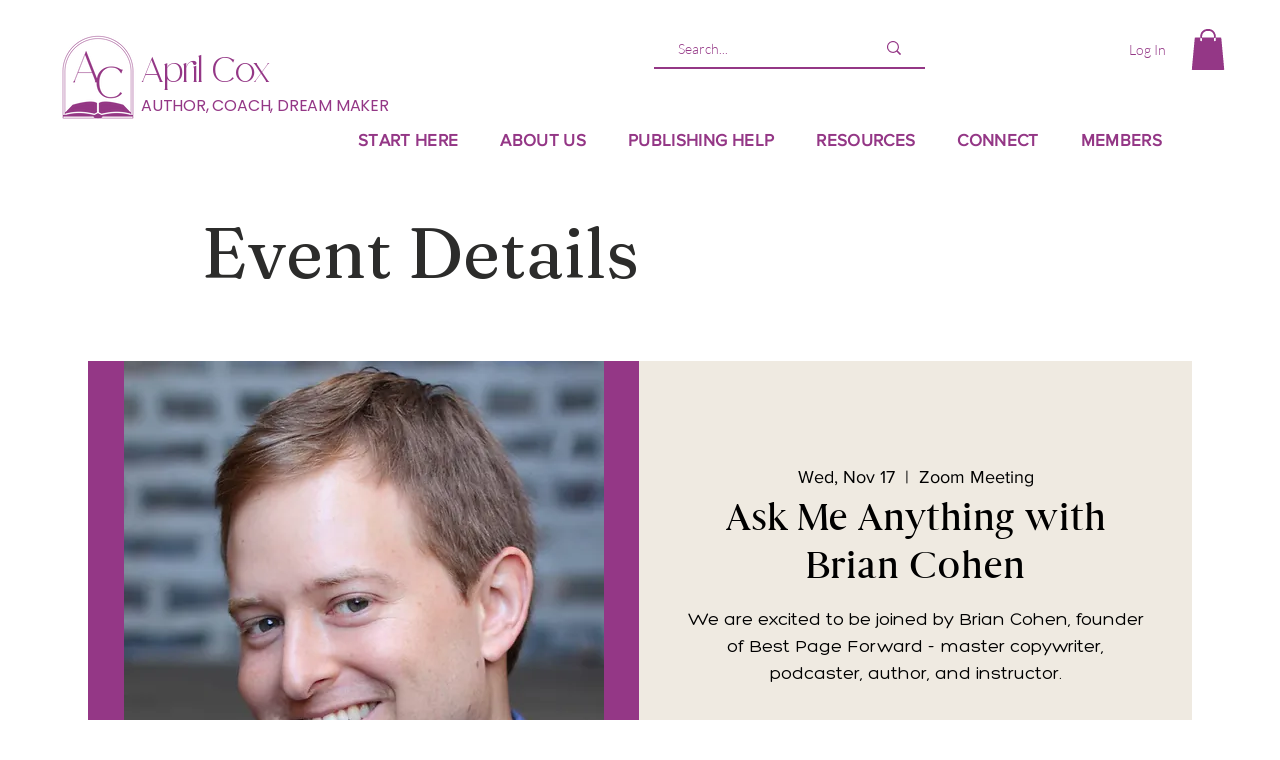

--- FILE ---
content_type: text/html; charset=utf-8
request_url: https://www.google.com/recaptcha/api2/aframe
body_size: 268
content:
<!DOCTYPE HTML><html><head><meta http-equiv="content-type" content="text/html; charset=UTF-8"></head><body><script nonce="-Mv4P8DjXwyjk5ZaZgspdA">/** Anti-fraud and anti-abuse applications only. See google.com/recaptcha */ try{var clients={'sodar':'https://pagead2.googlesyndication.com/pagead/sodar?'};window.addEventListener("message",function(a){try{if(a.source===window.parent){var b=JSON.parse(a.data);var c=clients[b['id']];if(c){var d=document.createElement('img');d.src=c+b['params']+'&rc='+(localStorage.getItem("rc::a")?sessionStorage.getItem("rc::b"):"");window.document.body.appendChild(d);sessionStorage.setItem("rc::e",parseInt(sessionStorage.getItem("rc::e")||0)+1);localStorage.setItem("rc::h",'1769020354437');}}}catch(b){}});window.parent.postMessage("_grecaptcha_ready", "*");}catch(b){}</script></body></html>